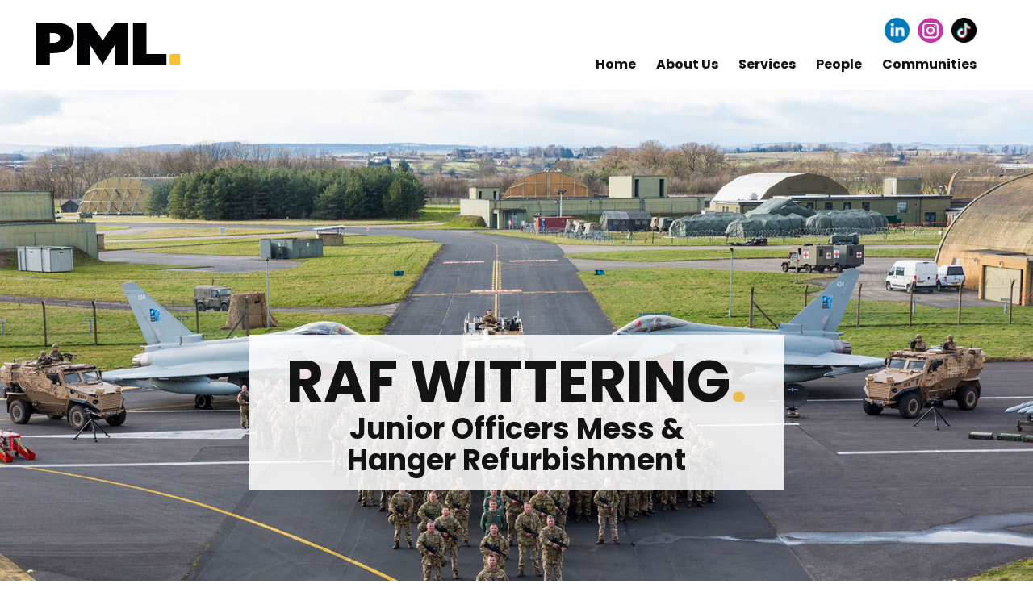

--- FILE ---
content_type: image/svg+xml
request_url: https://planningmanager.co.uk/wp-content/uploads/2024/01/PMLCoreLogo-BlackandYellow-01-1.svg?rand=3353
body_size: 1790
content:
<?xml version="1.0" encoding="utf-8"?>
<!-- Generator: Adobe Illustrator 27.0.1, SVG Export Plug-In . SVG Version: 6.00 Build 0)  -->
<svg version="1.1" id="Layer_1" xmlns="http://www.w3.org/2000/svg" xmlns:xlink="http://www.w3.org/1999/xlink" x="0px" y="0px"
	 viewBox="0 0 627.6 214.6" style="enable-background:new 0 0 627.6 214.6;" xml:space="preserve">
<style type="text/css">
	.st0{fill:#020304;}
	.st1{fill:#020203;}
	.st2{fill:#FCC02C;}
</style>
<g>
	<path class="st0" d="M396.1,194.3c-18,0-35.9,0-53.9,0c-0.4-28.1,0.2-56.1,1-84.1c-0.5,0.8-36,57.8-51,82.7
		c-0.2,0.4-0.5,0.8-0.9,1.4c-0.3-0.5-0.6-0.9-0.9-1.3c-16.9-26.5-52.8-81.8-53.5-82.8c0.8,27.5,1.9,56.4,1.4,84c-18,0-35.9,0-53.8,0
		c-0.3-1.1-0.5-169.9-0.1-174.1c0.4,0,54.9,0,56.2,0c0.6,0.9,50.3,73.6,50.7,74.2c0.3-0.5,50.6-73.5,51.1-74.2c10,0,53.1,0,53.7,0
		C396.1,78.3,396.1,136.3,396.1,194.3z"/>
	<path class="st1" d="M15.1,20.2c0.6,0,1.1,0,1.6,0c22.9,0,45.7,0,68.6,0c8.2,0,16.4,0.4,24.6,1.4c10.4,1.3,20.5,3.5,30.2,7.7
		c7.7,3.4,14.5,7.9,20.1,14.2c5.4,6.2,8.9,13.3,10.6,21.3c2.8,13.1,2.3,26.1-2.1,38.9c-4.4,12.6-12.6,22.2-23.8,29.3
		c-7.8,5-16.4,8.2-25.3,10.4c-10.7,2.6-21.6,3.7-32.7,3.8c-4.7,0-9.5,0-14.2,0.1c-0.4,0-0.8,0-1.4,0c0,15.7,0,31.3,0,47
		c-18.8,0-37.4,0-56.1,0C15.1,136.4,15.1,78.4,15.1,20.2z M71.2,104.3c3.7,0,7.3,0.1,10.9,0c3.5-0.1,7.1-0.2,10.6-0.6
		c3.9-0.4,7.7-1.5,11.2-3.3c6.6-3.4,10-8.7,10.1-16.2c0-4.5-1.1-8.6-4.1-12.1c-2.2-2.5-4.9-4.2-7.9-5.5c-5.3-2.2-10.8-2.9-16.4-3.1
		c-4.4-0.1-8.7,0-13.1,0c-0.4,0-0.8,0.1-1.2,0.1C71.2,77.2,71.2,90.6,71.2,104.3z"/>
	<path class="st1" d="M555.9,150.6c0,14.6,0,29,0,43.5c-46.2,0-92.4,0-138.7,0c0-57.9,0-115.9,0-173.9c18.6,0,37.3,0,56,0
		c0,43.5,0,86.9,0,130.4C500.8,150.6,528.3,150.6,555.9,150.6z"/>
	<path class="st2" d="M569.1,194.1c0-14.6,0-28.9,0-43.4c14.5,0,28.9,0,43.3,0c0,14.4,0,28.8,0,43.4
		C598,194.1,583.6,194.1,569.1,194.1z"/>
</g>
</svg>


--- FILE ---
content_type: text/javascript
request_url: https://planningmanager.co.uk/wp-content/plugins/bwg_pml_custom/includes/shop/js/shop-np-scripts.js?ver=1768710816
body_size: 1099
content:
jQuery(document).ready(function($) {
    jQuery('.u-select-sorting').change(function() {
        if (!$(this).closest('.u-products').attr('data-products-datasource')
            || $(this).closest('.u-products').attr('data-products-datasource') === 'site') {
            return;
        }
        let selectedOption = $(this).children("option:selected").val();
        let url = new URL(window.location.href);
        let params = new URLSearchParams(url.search);
        params.delete('sorting');
        params.append('sorting', selectedOption);
        url.search = params.toString();
        let newUrl = url.toString();
        if (newUrl) {
            window.location.href = newUrl;
        }
    });
    jQuery('.u-select-categories').change(function() {
        let selectedOption = jQuery(this).children("option:selected").val();
        let url = new URL(window.location.href);
        let params = new URLSearchParams(url.search);
        params.delete('categoryId');
        params.append('categoryId', selectedOption);
        url.search = params.toString();
        let newUrl = url.toString();
        if (newUrl) {
            window.location.href = newUrl;
        }
    });
});